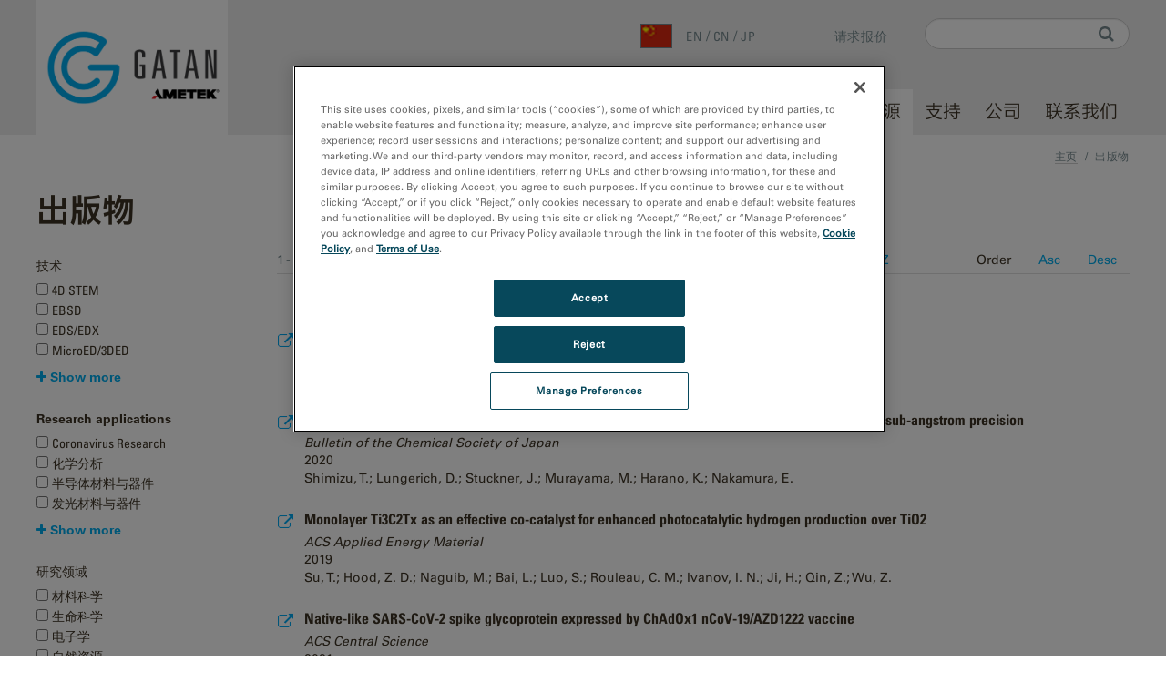

--- FILE ---
content_type: text/html; charset=utf-8
request_url: https://www.gatan.com/cn/resources/publications?sort_order=ASC&sort_by=field_published_in_value
body_size: 11101
content:
<!DOCTYPE html>
<html lang="zh-hans" dir="ltr"
  xmlns:content="http://purl.org/rss/1.0/modules/content/"
  xmlns:dc="http://purl.org/dc/terms/"
  xmlns:foaf="http://xmlns.com/foaf/0.1/"
  xmlns:og="http://ogp.me/ns#"
  xmlns:rdfs="http://www.w3.org/2000/01/rdf-schema#"
  xmlns:sioc="http://rdfs.org/sioc/ns#"
  xmlns:sioct="http://rdfs.org/sioc/types#"
  xmlns:skos="http://www.w3.org/2004/02/skos/core#"
  xmlns:xsd="http://www.w3.org/2001/XMLSchema#">
<head>
  <!-- Google Tag Manager -->
  <script>(function(w,d,s,l,i){w[l]=w[l]||[];w[l].push({'gtm.start':
        new Date().getTime(),event:'gtm.js'});var f=d.getElementsByTagName(s)[0],
      j=d.createElement(s),dl=l!='dataLayer'?'&l='+l:'';j.async=true;j.src=
      'https://www.googletagmanager.com/gtm.js?id='+i+dl;f.parentNode.insertBefore(j,f);
    })(window,document,'script','dataLayer','GTM-WM9FBNJ');</script>
  <!-- End Google Tag Manager -->
  <meta name="ahrefs-site-verification" content="efdd55172b8c0e6d3c3e8cc775cf33a422b8caf44974eac097984b367d41e499">
  <meta name="google-site-verification" content="TI3i0mqvlROtjyLp6-yTt7UUvhw3A7sIX1YY6i9Lzeo" />
  <title>出版物 | Gatan, Inc.</title>
  <meta http-equiv="Content-Type" content="text/html; charset=utf-8" />
<link rel="shortcut icon" href="https://www.gatan.com/sites/all/themes/custom/gatan2/favicon.ico" type="image/vnd.microsoft.icon" />
<meta name="viewport" content="width=device-width, initial-scale=1.0" />
<meta name="description" content="Access Gatan’s publications featuring research articles, technical papers, and case studies on electron microscopy and imaging technologies." />
<meta name="keywords" content="electron microscopy publications, Gatan research papers, technical articles, case studies, microscopy resources, imaging science, scientific papers" />
<meta name="generator" content="Drupal 7 (https://www.drupal.org)" />
<link rel="canonical" href="https://www.gatan.com/cn/resources/publications" />
<link rel="shortlink" href="https://www.gatan.com/cn/resources/publications" />
  <link type="text/css" rel="stylesheet" href="https://www.gatan.com/sites/default/files/css/css_kShW4RPmRstZ3SpIC-ZvVGNFVAi0WEMuCnI0ZkYIaFw.css" media="all" />
<link type="text/css" rel="stylesheet" href="https://www.gatan.com/sites/default/files/css/css_6-ijwCaLBrMbyyo7O0Rgadt456i9xlNRhy5-irv94-Y.css" media="all" />
<link type="text/css" rel="stylesheet" href="https://cdnjs.cloudflare.com/ajax/libs/fancybox/3.5.7/jquery.fancybox.min.css" media="all" />
<link type="text/css" rel="stylesheet" href="https://www.gatan.com/sites/default/files/css/css_EgSJyjrMl5VEUEz024gHGd-ir-Umomx4wRAmviOH2ao.css" media="all" />
<link type="text/css" rel="stylesheet" href="https://www.gatan.com/sites/default/files/css/css_dd5KdIylt1ldjBN3u0kTrzJXG0CFbfHNa8KG95cAd6g.css" media="all" />
  </head>
<body class="html not-front not-logged-in no-sidebars page-resources page-resources-publications i18n-zh-hans" >
  <!-- Google Tag Manager (noscript) -->
  <noscript><iframe src=https://www.googletagmanager.com/ns.html?id=GTM-WM9FBNJ
                  height="0" width="0" style="display:none;visibility:hidden"></iframe></noscript>
  <!-- End Google Tag Manager (noscript) -->
  <div id="skip-link">
    <a href="#main-content" class="element-invisible element-focusable">Skip to main content</a>
  </div>
    <header id="header" class="header" role="header">
  <div class="container">
    <nav class="navbar navbar-default" role="navigation">

      <div class="navbar-header">
        <a href="/cn" id="logo" class="navbar-brand">
                      <img alt="Welcome to Gatan" src="https://www.gatan.com/sites/all/themes/custom/gatan2/logo.png">                  </a>
      </div>

      <button type="button" class="navbar-toggle" data-toggle="collapse" data-target="#block-system-main-menu">
        <span class="sr-only">Toggle navigation</span>
        <span class="icon-bar"></span>
        <span class="icon-bar"></span>
        <span class="icon-bar"></span>
      </button>

      <div class="collapse navbar-collapse" id="navbar-collapse">
          <div class="region region-header">
    <div id="block-search-form" class="block block-search block--none">

      
  <div class="block__content">
    <form action="/cn/resources/publications?sort_order=ASC&amp;sort_by=field_published_in_value" method="post" id="search-block-form" accept-charset="UTF-8"><div><div class="container-inline form-inline">
      <h2 class="element-invisible">Search form</h2>
    <div class="form-item form-type-textfield form-item-search-block-form form-group">
  <label class="element-invisible" for="edit-search-block-form--2">Search </label>
 <input title="Enter the terms you wish to search for." class="form-control form-text" type="text" id="edit-search-block-form--2" name="search_block_form" value="" size="15" maxlength="128" />
</div>
<div class="form-actions form-wrapper" id="edit-actions"><input type="submit" id="edit-submit" name="op" value="Search" class="form-submit btn btn-default btn-primary" /></div><input type="hidden" name="form_build_id" value="form-ZXcKHB3V_lHlumyz3ZoGk4_Y94c-ZJOBHqnnD3UkXIA" />
<input type="hidden" name="form_id" value="search_block_form" />
</div>
</div></form>  </div>
</div>
<div id="block-locale-language" class="block block-locale block--none">

      
  <div class="block__content">
    <ul class="language-switcher-locale-url"><li class="en first"><a href="/resources/publications" class="language-link" xml:lang="en"><img class="language-icon" typeof="foaf:Image" src="https://www.gatan.com/sites/all/themes/custom/gatan2/assets/images/flags/en.png" width="16" height="12" alt="en" title="en" /> en</a></li>
<li class="zh-hans active"><a href="/cn/resources/publications" class="language-link active" xml:lang="zh-hans"><img class="language-icon" typeof="foaf:Image" src="https://www.gatan.com/sites/all/themes/custom/gatan2/assets/images/flags/zh-hans.png" width="16" height="12" alt="cn" title="cn" /> cn</a></li>
<li class="ja last"><a href="/jp/resources/publications" class="language-link" xml:lang="ja"><img class="language-icon" typeof="foaf:Image" src="https://www.gatan.com/sites/all/themes/custom/gatan2/assets/images/flags/ja.png" width="16" height="12" alt="jp" title="jp" /> jp</a></li>
</ul>  </div>
</div>
<div id="block-block-6" class="block block-block block--none">

      
  <div class="block__content">
    <p><a href="https://go.gatan.com/l/1080093/2024-10-25/j3rwtm" target="_blank">请求报价</a></p>
  </div>
</div>
<div id="block-system-main-menu" class="block block-system block-menu block--none">

      
  <div class="block__content">
    <ul class="menu nav"><li class="first leaf menu-link-home"><a href="/cn" title="">首页</a></li>
<li class="expanded menu-link-research-areas"><a href="/cn/research-areas" title="" data-target="#">研究领域</a><a href="#" class="submenu-toggle"><i class="fa fa-plus"></i><i class="fa fa-minus"></i></a><ul class ="submenu depth-1"><li class="first expanded menu-link-electronics"><a href="/cn/research-areas/%E7%94%B5%E5%AD%90%E5%AD%A6" title="Electronics" data-target="#">电子学</a><a href="#" class="submenu-toggle"><i class="fa fa-plus"></i><i class="fa fa-minus"></i></a><ul class ="submenu depth-2"><li class="first leaf menu-link-batteries--energy-storage"><a href="/cn/resources/research-applications/%E7%94%B5%E6%B1%A0%E5%92%8C%E5%82%A8%E8%83%BD" title="Batteries &amp; Energy Storage">电池和储能</a></li>
<li class="leaf menu-link-light-emitting-materials--devices"><a href="/cn/resources/research-applications/%E5%8F%91%E5%85%89%E6%9D%90%E6%96%99%E4%B8%8E%E5%99%A8%E4%BB%B6" title="Light Emitting Materials &amp; Devices">发光材料与器件</a></li>
<li class="leaf menu-link-semiconductor-materials--devices"><a href="/cn/resources/research-applications/%E5%8D%8A%E5%AF%BC%E4%BD%93%E6%9D%90%E6%96%99%E4%B8%8E%E5%99%A8%E4%BB%B6" title="Semiconductor Materials &amp; Devices">半导体材料与器件</a></li>
<li class="last leaf menu-link-additive-manufacturing"><a href="/cn/resources/research-applications/%E5%A2%9E%E6%9D%90%E5%88%B6%E9%80%A0">Additive Manufacturing</a></li>
</ul></li>
<li class="expanded menu-link-life-science"><a href="/cn/research-areas/%E7%94%9F%E5%91%BD%E7%A7%91%E5%AD%A6" title="Life Science" data-target="#">生命科学</a><a href="#" class="submenu-toggle"><i class="fa fa-plus"></i><i class="fa fa-minus"></i></a><ul class ="submenu depth-2"><li class="first leaf menu-link-structural-biology"><a href="/cn/resources/research-applications/%E7%BB%93%E6%9E%84%E7%94%9F%E7%89%A9%E5%AD%A6" title="结构生物学">结构生物学</a></li>
<li class="last leaf menu-link-coronavirus-research"><a href="/cn/resources/research-applications/coronavirus-research">Coronavirus Research</a></li>
</ul></li>
<li class="expanded menu-link-material-science"><a href="/cn/research-areas/%E6%9D%90%E6%96%99%E7%A7%91%E5%AD%A6" title="Material Science" data-target="#">材料科学</a><a href="#" class="submenu-toggle"><i class="fa fa-plus"></i><i class="fa fa-minus"></i></a><ul class ="submenu depth-2"><li class="first leaf menu-link-chemical-analysis"><a href="/cn/resources/research-applications/%E5%8C%96%E5%AD%A6%E5%88%86%E6%9E%90" title="化学分析">化学分析</a></li>
<li class="leaf menu-link-compositional-analysis"><a href="/cn/resources/research-applications/%E6%88%90%E5%88%86%E5%88%86%E6%9E%90" title="成分分析">成分分析</a></li>
<li class="last leaf menu-link-metals--alloys"><a href="/cn/resources/research-applications/%E9%87%91%E5%B1%9E%E5%92%8C%E5%90%88%E9%87%91" title="金属和合金">金属和合金</a></li>
</ul></li>
<li class="last expanded menu-link-natural-resources"><a href="/cn/research-areas/%E8%87%AA%E7%84%B6%E8%B5%84%E6%BA%90" title="Natural Resources" data-target="#">自然资源</a><a href="#" class="submenu-toggle"><i class="fa fa-plus"></i><i class="fa fa-minus"></i></a><ul class ="submenu depth-2"><li class="first leaf menu-link-geosciences"><a href="/cn/resources/research-applications/%E5%9C%B0%E7%90%83%E7%A7%91%E5%AD%A6" title="地球科学">地球科学</a></li>
<li class="last leaf menu-link-solar-utilities--environment"><a href="/cn/resources/research-applications/%E7%94%B5%E6%B1%A0%E4%B8%8E%E8%83%BD%E6%BA%90%E5%AD%98%E5%82%A8" title="电池与能源存储">电池与能源存储</a></li>
</ul></li>
</ul></li>
<li class="expanded menu-link-techniques"><a href="/cn/techniques" title="" data-target="#">技术</a><a href="#" class="submenu-toggle"><i class="fa fa-plus"></i><i class="fa fa-minus"></i></a><ul class ="submenu depth-1"><li class="first leaf menu-link-imaging"><a href="/cn/techniques/%E6%95%B0%E5%AD%97%E6%88%90%E5%83%8F" title="">数字成像</a></li>
<li class="leaf menu-link-in-situ"><a href="/cn/techniques/%E5%8E%9F%E4%BD%8D" title="">原位</a></li>
<li class="leaf menu-link-eels"><a href="/cn/techniques/%E7%94%B5%E5%AD%90%E8%83%BD%E9%87%8F%E6%8D%9F%E5%A4%B1%E8%B0%B1eels" title="EELS">EELS</a></li>
<li class="leaf menu-link-cryo-em"><a href="/cn/techniques/%E5%86%B7%E5%86%BB%E7%94%B5%E5%AD%90%E6%98%BE%E5%BE%AE%E6%9C%AF" title="Cryo-EM">低温电子显微术</a></li>
<li class="leaf menu-link-cathodoluminescence"><a href="/cn/techniques/%E9%98%B4%E6%9E%81%E5%8F%91%E5%85%89-cl" title="Cathodoluminescence">阴极发光</a></li>
<li class="leaf menu-link-easi-spectrum-imaging"><a href="/cn/techniques/easi-%E8%B0%B1%E6%88%90%E5%83%8F" title="Spectrum Imaging">光谱成像</a></li>
<li class="leaf menu-link-4d-stem"><a href="/cn/techniques/4d-stem">4D STEM</a></li>
<li class="leaf menu-link-microed-3ded"><a href="/cn/techniques/microed3ded">MicroED/3DED</a></li>
<li class="leaf menu-link-ebsd"><a href="/cn/techniques/ebsd" title="EBSD">EBSD</a></li>
<li class="leaf menu-link-eds-edx"><a href="/cn/techniques/edsedx" title="EDS/EDX">EDS/EDX</a></li>
<li class="leaf menu-link-wds"><a href="/cn/techniques/wds">WDS</a></li>
<li class="last leaf menu-link-micro-xrf"><a href="/cn/techniques/%E5%BE%AE%E6%9D%9F-xrf">Micro-XRF</a></li>
</ul></li>
<li class="expanded menu-link-products"><a href="/cn/products" title="" data-target="#">产品</a><a href="#" class="submenu-toggle"><i class="fa fa-plus"></i><i class="fa fa-minus"></i></a><ul class ="submenu depth-1"><li class="first expanded menu-link-tem--stem-products"><a href="/cn/products/tem-stem-products" title="" data-target="#">TEM 和 STEM 产品</a><a href="#" class="submenu-toggle"><i class="fa fa-plus"></i><i class="fa fa-minus"></i></a><ul class ="submenu depth-2"><li class="first leaf menu-link-tem-specimen-preparation"><a href="/cn/products/tem-specimen-preparation" title="">TEM 样品制备</a></li>
<li class="leaf menu-link-tem-specimen-holders"><a href="/cn/products/tem-specimen-holders" title="">TEM 样品杆</a></li>
<li class="leaf menu-link-tem-imaging--spectroscopy"><a href="/cn/products/tem-imaging-spectroscopy" title="">TEM成像和分析</a></li>
<li class="last leaf menu-link-tem-analysis-software"><a href="/cn/products/tem-analysis" title="">TEM 分析软件</a></li>
</ul></li>
<li class="last expanded menu-link-sem-products"><a href="/cn/products/sem-products" title="" data-target="#">SEM 产品</a><a href="#" class="submenu-toggle"><i class="fa fa-plus"></i><i class="fa fa-minus"></i></a><ul class ="submenu depth-2"><li class="first leaf menu-link-sem-specimen-preparation"><a href="/cn/products/sem-specimen-preparation" title="">SEM 样品制备</a></li>
<li class="leaf menu-link-sem-specimen-stages"><a href="/cn/products/sem-specimen-stages" title="">SEM 样品台</a></li>
<li class="leaf menu-link-sem-imaging--spectroscopy"><a href="/cn/products/sem-imaging-spectroscopy" title="">SEM 成像和光谱</a></li>
<li class="last collapsed menu-link-sem-analysis-software"><a href="/cn/products/sem-analysis" title="">SEM 分析软件</a></li>
</ul></li>
</ul></li>
<li class="expanded active-trail active menu-link-resources"><a href="/cn/%E8%B5%84%E6%BA%90" title="" class="active-trail" data-target="#">资源</a><a href="#" class="submenu-toggle"><i class="fa fa-plus"></i><i class="fa fa-minus"></i></a><ul class ="submenu depth-1"><li class="first leaf menu-link-media-library"><a href="/cn/resources/media-library">媒体库</a></li>
<li class="leaf active-trail active active menu-link-publications"><a href="/cn/resources/publications" class="active-trail active">出版物</a></li>
<li class="leaf menu-link-software-tools"><a href="/cn/node/5281/software" title="Software tools">软件工具</a></li>
<li class="leaf menu-link-dm-scripts"><a href="/cn/node/5281/digitalmicrograph-scripts">脚本</a></li>
<li class="leaf menu-link-python-scripts"><a href="/cn/node/5281/python-scripts">Python Scripts</a></li>
<li class="last leaf menu-link-product-lifecycle"><a href="https://www.gatan.com/product-lifecycle-information" title="">Product Lifecycle</a></li>
</ul></li>
<li class="expanded menu-link-support"><a href="/cn/support" title="" data-target="#">支持</a><a href="#" class="submenu-toggle"><i class="fa fa-plus"></i><i class="fa fa-minus"></i></a><ul class ="submenu depth-1"><li class="first leaf menu-link-support-request"><a href="https://go.gatan.com/l/1080093/2024-10-24/j3rqgm?modal=0" title="Support Request">售后服务</a></li>
<li class="leaf menu-link-退货授权书-rma"><a href="https://go.gatan.com/l/1080093/2024-10-29/j3shbx?modal=0" title="">退货授权书 (RMA)</a></li>
<li class="leaf menu-link-software"><a href="/cn/node/5281/software" title="Software">软件</a></li>
<li class="leaf menu-link-备件和消耗品"><a href="https://store.ametek.cn/Gatan" title="">备件和消耗品</a></li>
<li class="last leaf menu-link-em-academy"><a href="https://study.em-academy.info/" title="">EM Academy</a></li>
</ul></li>
<li class="expanded menu-link-company"><a href="/cn/company" title="" data-target="#">公司</a><a href="#" class="submenu-toggle"><i class="fa fa-plus"></i><i class="fa fa-minus"></i></a><ul class ="submenu depth-1"><li class="first leaf menu-link-about-gatan"><a href="/cn/node/160" title="About Gatan">关于 Gatan</a></li>
<li class="leaf menu-link-news"><a href="/cn/company/news" title="">新闻</a></li>
<li class="leaf menu-link-events"><a href="/cn/company/events" title="">活动</a></li>
<li class="leaf menu-link-careers"><a href="https://jobs.ametek.com/go/Gatan/8889800/?modal=0" title="Careers">职业生涯</a></li>
<li class="leaf menu-link-governance"><a href="/cn/company/governance" title="合规">合规</a></li>
<li class="last leaf menu-link-subscribe"><a href="https://go.gatan.com/l/1080093/2024-10-24/j3rqmx?modal=0" title="Subscribe">订阅</a></li>
</ul></li>
<li class="last leaf menu-link-contact"><a href="/cn/contact" title="">联系我们</a></li>
</ul>  </div>
</div>
  </div>
      </div>
    </nav>
  </div>
</header>
<div id="main-wrapper">
  <div id="main" class="main">
    <div class="container">
              <div id="breadcrumb" class="visible-desktop">
          <div class="breadcrumb"><a href="/cn/home-panel">主页</a>&nbsp;&nbsp;/&nbsp;&nbsp;<span class="crumbs-current-page">出版物</span></div>        </div>
                  <div id="page-header">
                  <div class="page-header">
            <h1 class="title">出版物</h1>
          </div>
                              </div>
    </div>
    <div id="content" class="container">
              <div id="page_content_top">
                  </div>
                    <div id="sidebar_first">
                  </div>
            <div id="page_content">
          <div class="region region-content">
    <div id="block-system-main" class="block block-system block--">

      
  <div class="block__content">
    <div class="view view-publications view-id-publications view-display-id-page view-dom-id-156bc24ad46175356a03feb33ef87e79">
  <div class="view-header">
    1 - 10 of 259 publications  </div>

  <div class="view-filters">
    <form class="ctools-auto-submit-full-form" action="/cn/resources/publications" method="get" id="views-exposed-form-publications-page" accept-charset="UTF-8"><div><div class="views-exposed-form">
  <div class="views-exposed-widgets clearfix">
          <div id="edit-field-related-techniques-target-id-wrapper" class="views-exposed-widget views-widget-filter-field_related_techniques_target_id">
                  <label for="edit-field-related-techniques-target-id">
            技术          </label>
                        <div class="views-widget">
          <div class="form-item form-type-select form-item-field-related-techniques-target-id form-group">
 <div class="form-checkboxes bef-select-as-checkboxes"><div class="bef-checkboxes"><div class="form-item form-type-bef-checkbox form-item-edit-field-related-techniques-target-id-3903 form-group">
 <input type="checkbox" name="field_related_techniques_target_id[]" id="edit-field-related-techniques-target-id-3903" value="3903"  /> <label class='option' for='edit-field-related-techniques-target-id-3903'>4D STEM</label>
</div>
<div class="form-item form-type-bef-checkbox form-item-edit-field-related-techniques-target-id-2437 form-group">
 <input type="checkbox" name="field_related_techniques_target_id[]" id="edit-field-related-techniques-target-id-2437" value="2437"  /> <label class='option' for='edit-field-related-techniques-target-id-2437'>EBSD</label>
</div>
<div class="form-item form-type-bef-checkbox form-item-edit-field-related-techniques-target-id-2438 form-group">
 <input type="checkbox" name="field_related_techniques_target_id[]" id="edit-field-related-techniques-target-id-2438" value="2438"  /> <label class='option' for='edit-field-related-techniques-target-id-2438'>EDS/EDX</label>
</div>
<div class="form-item form-type-bef-checkbox form-item-edit-field-related-techniques-target-id-5137 form-group">
 <input type="checkbox" name="field_related_techniques_target_id[]" id="edit-field-related-techniques-target-id-5137" value="5137"  /> <label class='option' for='edit-field-related-techniques-target-id-5137'>MicroED/3DED</label>
</div>
<div class="form-item form-type-bef-checkbox form-item-edit-field-related-techniques-target-id-5353 form-group">
 <input type="checkbox" name="field_related_techniques_target_id[]" id="edit-field-related-techniques-target-id-5353" value="5353"  /> <label class='option' for='edit-field-related-techniques-target-id-5353'>WDS</label>
</div>
<div class="form-item form-type-bef-checkbox form-item-edit-field-related-techniques-target-id-2440 form-group">
 <input type="checkbox" name="field_related_techniques_target_id[]" id="edit-field-related-techniques-target-id-2440" value="2440"  /> <label class='option' for='edit-field-related-techniques-target-id-2440'>eaSI 谱成像</label>
</div>
<div class="form-item form-type-bef-checkbox form-item-edit-field-related-techniques-target-id-1914 form-group">
 <input type="checkbox" name="field_related_techniques_target_id[]" id="edit-field-related-techniques-target-id-1914" value="1914"  /> <label class='option' for='edit-field-related-techniques-target-id-1914'>冷冻电子显微术</label>
</div>
<div class="form-item form-type-bef-checkbox form-item-edit-field-related-techniques-target-id-2434 form-group">
 <input type="checkbox" name="field_related_techniques_target_id[]" id="edit-field-related-techniques-target-id-2434" value="2434"  /> <label class='option' for='edit-field-related-techniques-target-id-2434'>原位</label>
</div>
<div class="form-item form-type-bef-checkbox form-item-edit-field-related-techniques-target-id-5381 form-group">
 <input type="checkbox" name="field_related_techniques_target_id[]" id="edit-field-related-techniques-target-id-5381" value="5381"  /> <label class='option' for='edit-field-related-techniques-target-id-5381'>微束-XRF</label>
</div>
<div class="form-item form-type-bef-checkbox form-item-edit-field-related-techniques-target-id-2432 form-group">
 <input type="checkbox" name="field_related_techniques_target_id[]" id="edit-field-related-techniques-target-id-2432" value="2432"  /> <label class='option' for='edit-field-related-techniques-target-id-2432'>数字成像</label>
</div>
<div class="form-item form-type-bef-checkbox form-item-edit-field-related-techniques-target-id-2433 form-group">
 <input type="checkbox" name="field_related_techniques_target_id[]" id="edit-field-related-techniques-target-id-2433" value="2433"  /> <label class='option' for='edit-field-related-techniques-target-id-2433'>电子能量损失谱(EELS)</label>
</div>
<div class="form-item form-type-bef-checkbox form-item-edit-field-related-techniques-target-id-2435 form-group">
 <input type="checkbox" name="field_related_techniques_target_id[]" id="edit-field-related-techniques-target-id-2435" value="2435"  /> <label class='option' for='edit-field-related-techniques-target-id-2435'>阴极发光 (CL)</label>
</div>
</div></div>
</div>
        </div>
              </div>
          <div id="edit-field-related-application-target-id-wrapper" class="views-exposed-widget views-widget-filter-field_related_application_target_id">
                  <label for="edit-field-related-application-target-id">
            Research applications          </label>
                        <div class="views-widget">
          <div class="form-item form-type-select form-item-field-related-application-target-id form-group">
 <div class="form-checkboxes bef-select-as-checkboxes"><div class="bef-checkboxes"><div class="form-item form-type-bef-checkbox form-item-edit-field-related-application-target-id-4483 form-group">
 <input type="checkbox" name="field_related_application_target_id[]" id="edit-field-related-application-target-id-4483" value="4483"  /> <label class='option' for='edit-field-related-application-target-id-4483'>Coronavirus Research</label>
</div>
<div class="form-item form-type-bef-checkbox form-item-edit-field-related-application-target-id-2581 form-group">
 <input type="checkbox" name="field_related_application_target_id[]" id="edit-field-related-application-target-id-2581" value="2581"  /> <label class='option' for='edit-field-related-application-target-id-2581'>化学分析</label>
</div>
<div class="form-item form-type-bef-checkbox form-item-edit-field-related-application-target-id-2577 form-group">
 <input type="checkbox" name="field_related_application_target_id[]" id="edit-field-related-application-target-id-2577" value="2577"  /> <label class='option' for='edit-field-related-application-target-id-2577'>半导体材料与器件</label>
</div>
<div class="form-item form-type-bef-checkbox form-item-edit-field-related-application-target-id-2578 form-group">
 <input type="checkbox" name="field_related_application_target_id[]" id="edit-field-related-application-target-id-2578" value="2578"  /> <label class='option' for='edit-field-related-application-target-id-2578'>发光材料与器件</label>
</div>
<div class="form-item form-type-bef-checkbox form-item-edit-field-related-application-target-id-2580 form-group">
 <input type="checkbox" name="field_related_application_target_id[]" id="edit-field-related-application-target-id-2580" value="2580"  /> <label class='option' for='edit-field-related-application-target-id-2580'>地球科学</label>
</div>
<div class="form-item form-type-bef-checkbox form-item-edit-field-related-application-target-id-5376 form-group">
 <input type="checkbox" name="field_related_application_target_id[]" id="edit-field-related-application-target-id-5376" value="5376"  /> <label class='option' for='edit-field-related-application-target-id-5376'>增材制造</label>
</div>
<div class="form-item form-type-bef-checkbox form-item-edit-field-related-application-target-id-2582 form-group">
 <input type="checkbox" name="field_related_application_target_id[]" id="edit-field-related-application-target-id-2582" value="2582"  /> <label class='option' for='edit-field-related-application-target-id-2582'>成分分析</label>
</div>
<div class="form-item form-type-bef-checkbox form-item-edit-field-related-application-target-id-2576 form-group">
 <input type="checkbox" name="field_related_application_target_id[]" id="edit-field-related-application-target-id-2576" value="2576"  /> <label class='option' for='edit-field-related-application-target-id-2576'>电池与能源存储</label>
</div>
<div class="form-item form-type-bef-checkbox form-item-edit-field-related-application-target-id-2579 form-group">
 <input type="checkbox" name="field_related_application_target_id[]" id="edit-field-related-application-target-id-2579" value="2579"  /> <label class='option' for='edit-field-related-application-target-id-2579'>电池和储能</label>
</div>
<div class="form-item form-type-bef-checkbox form-item-edit-field-related-application-target-id-2587 form-group">
 <input type="checkbox" name="field_related_application_target_id[]" id="edit-field-related-application-target-id-2587" value="2587"  /> <label class='option' for='edit-field-related-application-target-id-2587'>结构生物学</label>
</div>
<div class="form-item form-type-bef-checkbox form-item-edit-field-related-application-target-id-2588 form-group">
 <input type="checkbox" name="field_related_application_target_id[]" id="edit-field-related-application-target-id-2588" value="2588"  /> <label class='option' for='edit-field-related-application-target-id-2588'>金属和合金</label>
</div>
</div></div>
</div>
        </div>
              </div>
          <div id="edit-field-related-research-areas-target-id-wrapper" class="views-exposed-widget views-widget-filter-field_related_research_areas_target_id">
                  <label for="edit-field-related-research-areas-target-id">
            研究领域          </label>
                        <div class="views-widget">
          <div class="form-item form-type-select form-item-field-related-research-areas-target-id form-group">
 <div class="form-checkboxes bef-select-as-checkboxes"><div class="bef-checkboxes"><div class="form-item form-type-bef-checkbox form-item-edit-field-related-research-areas-target-id-2003 form-group">
 <input type="checkbox" name="field_related_research_areas_target_id[]" id="edit-field-related-research-areas-target-id-2003" value="2003"  /> <label class='option' for='edit-field-related-research-areas-target-id-2003'>材料科学</label>
</div>
<div class="form-item form-type-bef-checkbox form-item-edit-field-related-research-areas-target-id-2002 form-group">
 <input type="checkbox" name="field_related_research_areas_target_id[]" id="edit-field-related-research-areas-target-id-2002" value="2002"  /> <label class='option' for='edit-field-related-research-areas-target-id-2002'>生命科学</label>
</div>
<div class="form-item form-type-bef-checkbox form-item-edit-field-related-research-areas-target-id-2001 form-group">
 <input type="checkbox" name="field_related_research_areas_target_id[]" id="edit-field-related-research-areas-target-id-2001" value="2001"  /> <label class='option' for='edit-field-related-research-areas-target-id-2001'>电子学</label>
</div>
<div class="form-item form-type-bef-checkbox form-item-edit-field-related-research-areas-target-id-2004 form-group">
 <input type="checkbox" name="field_related_research_areas_target_id[]" id="edit-field-related-research-areas-target-id-2004" value="2004"  /> <label class='option' for='edit-field-related-research-areas-target-id-2004'>自然资源</label>
</div>
</div></div>
</div>
        </div>
              </div>
              <div class="views-exposed-widget views-widget-sort-by">
        <div class="form-item form-type-select form-item-sort-by form-group">
  <label for="edit-sort-by">Sort by: </label>
 <div class="bef-select-as-links"><div class="form-item">
 <div class="form-item form-type-bef-link form-item-edit-sort-by-field-date-value form-group" id="edit-sort-by-field-date-value">
 <a href="https://www.gatan.com/cn/resources/publications?sort_order=ASC&amp;sort_by=field_date_value">Date</a>
</div>
<div class="form-item form-type-bef-link form-item-edit-sort-by-field-published-in-value form-group" id="edit-sort-by-field-published-in-value">
 <a href="https://www.gatan.com/cn/resources/publications?sort_order=ASC&amp;sort_by=field_published_in_value" class="active">Journal A-Z</a>
</div>

</div>
<select class="form-control form-select" style="display: none;" id="edit-sort-by" name="sort_by"><option value="field_date_value">Date</option><option value="field_published_in_value" selected="selected">Journal A-Z</option></select><input type="hidden" class="bef-new-value" name="sort_by" value="field_published_in_value" /></div>
</div>
      </div>
      <div class="views-exposed-widget views-widget-sort-order">
        <div class="form-item form-type-select form-item-sort-order form-group">
  <label for="edit-sort-order">Order </label>
 <div class="bef-select-as-links"><div class="form-item">
 <div class="form-item form-type-bef-link form-item-edit-sort-order-asc form-group" id="edit-sort-order-asc">
 <a href="https://www.gatan.com/cn/resources/publications?sort_order=ASC&amp;sort_by=field_published_in_value" class="active">Asc</a>
</div>
<div class="form-item form-type-bef-link form-item-edit-sort-order-desc form-group" id="edit-sort-order-desc">
 <a href="https://www.gatan.com/cn/resources/publications?sort_order=DESC&amp;sort_by=field_published_in_value">Desc</a>
</div>

</div>
<select class="form-control form-select" style="display: none;" id="edit-sort-order" name="sort_order"><option value="ASC" selected="selected">Asc</option><option value="DESC">Desc</option></select><input type="hidden" class="bef-new-value" name="sort_order" value="ASC" /></div>
</div>
      </div>
                <div class="views-exposed-widget views-submit-button">
      <input class="ctools-use-ajax ctools-auto-submit-click js-hide form-submit btn btn-default btn-primary" type="submit" id="edit-submit-publications" name="" value="Apply" />    </div>
      </div>
</div>
</div></form>
          <div class="feed-icon">
        <label>Download Results</label>
        <a href="/cn/resources/publications-download?sort_order=ASC&amp;sort_by=field_published_in_value"><img typeof="foaf:Image" src="https://www.gatan.com/sites/all/modules/contrib/views_data_export/images/csv.png" alt="CSV" title="CSV" /></a>      </div>
      </div>


  <div class="view-content">
    <a name="publications"></a>
      <div class="views-row views-row-1 views-row-odd views-row-first">
      
          <h2 class="publication-link">
  <a href="https://www.sciencedirect.com/science/article/abs/pii/S0257897221001468" class="offsite" target="_blank">The microstructural and stress evolution in sputter deposited Ni thin films</a>
</h2>    
          <div class="field-content small-oblique"></div>    
          <div class="field-content views-field-field-date"><span  property="dc:date" datatype="xsd:dateTime" content="2021-04-05T00:00:00-07:00" class="date-display-single">2021</span></div>    
          <p class="field-content field-authors">Koenig, T. R.; Rao, Z.; Chason, E.; Tucker, G. J.; Thompson, G. B.</p>    </div>
  <div class="views-row views-row-2 views-row-even">
      
          <h2 class="publication-link">
  <a href="https://www.journal.csj.jp/doi/abs/10.1246/bcsj.20200134" class="offsite" target="_blank">Real-time video imaging of mechanical motions of a single molecular shuttle with sub-millisecond sub-angstrom precision</a>
</h2>    
          <div class="field-content small-oblique"> Bulletin of the Chemical Society of Japan</div>    
          <div class="field-content views-field-field-date"><span  property="dc:date" datatype="xsd:dateTime" content="2020-06-04T00:00:00-07:00" class="date-display-single">2020</span></div>    
          <p class="field-content field-authors">Shimizu, T.; Lungerich, D.; Stuckner, J.; Murayama, M.; Harano, K.; Nakamura, E.</p>    </div>
  <div class="views-row views-row-3 views-row-odd">
      
          <h2 class="publication-link">
  <a href="https://pubs.acs.org/doi/10.1021/acsaem.8b02268" class="offsite" target="_blank">Monolayer Ti3C2Tx as an effective co-catalyst for enhanced photocatalytic hydrogen production over TiO2</a>
</h2>    
          <div class="field-content small-oblique">ACS Applied Energy Material</div>    
          <div class="field-content views-field-field-date"><span  property="dc:date" datatype="xsd:dateTime" content="2019-05-10T00:00:00-07:00" class="date-display-single">2019</span></div>    
          <p class="field-content field-authors">Su, T.; Hood, Z. D.; Naguib, M.; Bai, L.; Luo, S.; Rouleau, C. M.; Ivanov, I. N.; Ji, H.; Qin, Z.; Wu, Z.</p>    </div>
  <div class="views-row views-row-4 views-row-even">
      
          <h2 class="publication-link">
  <a href="https://pubs.acs.org/doi/10.1021/acscentsci.1c00080" class="offsite" target="_blank">Native-like SARS-CoV-2 spike glycoprotein expressed by ChAdOx1 nCoV-19/AZD1222 vaccine</a>
</h2>    
          <div class="field-content small-oblique">ACS Central Science</div>    
          <div class="field-content views-field-field-date"><span  property="dc:date" datatype="xsd:dateTime" content="2021-04-02T00:00:00-07:00" class="date-display-single">2021</span></div>    
          <p class="field-content field-authors">Watanabe, Y.; Mendonça, L.; Allen, E. R.; Howe, A.; Lee, M.; Allen, J.  D.; Chawla, H.; Pulido, D.; Donnellan, F.; Davies, H.; Ulaszewska, M.; Belij-Rammerstorfer, S.; Morris, S.; Krebs, A. -S.; Dejnirattisai, W.; Mongkolsapaya, J.; Supasa, P.; Screaton, G. R.; Green, C. M.; Lambe, T.; Zhang, P.; Gilbert, S. C.; Crispin, M.</p>    </div>
  <div class="views-row views-row-5 views-row-odd">
      
          <h2 class="publication-link">
  <a href="https://pubs.acs.org/doi/10.1021/acsmaterialslett.0c00393" class="offsite" target="_blank">Colloidal Synthesis and Optical Properties of Perovskite-Inspired Cesium Zirconium Halide Nanocrystals</a>
</h2>    
          <div class="field-content small-oblique">ACS Materials Lett.</div>    
          <div class="field-content views-field-field-date"><span  property="dc:date" datatype="xsd:dateTime" content="2020-11-11T00:00:00-08:00" class="date-display-single">2020</span></div>    
          <p class="field-content field-authors">Abfaltere, A.; Shamsi, J.; Kubicki, D. J.; Savory, C. N.; Xiao, J.; Divitini, G.; Li, W.; Macpherson, S.; Gałkowski, K.; MacManus-Driscoll, J. L.; Scanlon, D. O.; Stranks, S. D.
</p>    </div>
  <div class="views-row views-row-6 views-row-even">
      
          <h2 class="publication-link">
  <a href="https://pubs.acs.org/doi/10.1021/acsnano.8b08065" class="offsite" target="_blank">Layered-structure SbPO4/reduced graphene oxide: An advanced anode material for sodium ion batteries</a>
</h2>    
          <div class="field-content small-oblique">ACS Nano</div>    
          <div class="field-content views-field-field-date"><span  property="dc:date" datatype="xsd:dateTime" content="2018-11-19T00:00:00-08:00" class="date-display-single">2018</span></div>    
          <p class="field-content field-authors">Pan, J.; Chen, S.; Fu, Q.; Sun, Y.; Zhang, Y.; Lin, N.; Gao, P.; Yang, J.; Qian, Y.</p>    </div>
  <div class="views-row views-row-7 views-row-odd">
      
          <h2 class="publication-link">
  <a href="https://pubs.acs.org/doi/10.1021/acsnano.9b06581" class="offsite" target="_blank">Direct visualization of electric-field-induced structural dynamics in monolayer transition metal dichalcogenides</a>
</h2>    
          <div class="field-content small-oblique">ACS Nano</div>    
          <div class="field-content views-field-field-date"><span  property="dc:date" datatype="xsd:dateTime" content="2020-01-31T00:00:00-08:00" class="date-display-single">2020</span></div>    
          <p class="field-content field-authors">Murthy, A. A.; Stanev, T. K.; dos Reis, R.; Hao, S.; Wolverton, C.; Stern, N. P.; Dravid, V. P.</p>    </div>
  <div class="views-row views-row-8 views-row-even">
      
          <h2 class="publication-link">
  <a href="https://pubs.acs.org/doi/10.1021/acsnano.0c03644" class="offsite" target="_blank">Light-induced anisotropic morphological dynamics of black phosphorus membranes visualized by dark-field ultrafast electron microscopy</a>
</h2>    
          <div class="field-content small-oblique">ACS Nano</div>    
          <div class="field-content views-field-field-date"><span  property="dc:date" datatype="xsd:dateTime" content="2020-08-11T00:00:00-07:00" class="date-display-single">2020</span></div>    
          <p class="field-content field-authors">Kim, Y. -J.; Lee, Y.; Kim, K.; Kwon, O. -H.</p>    </div>
  <div class="views-row views-row-9 views-row-odd">
      
          <h2 class="publication-link">
  <a href="https://pubs.acs.org/doi/10.1021/acsnano.1c04602" class="offsite" target="_blank">Lattice-resolution, dynamic imaging of hydrogen absorption into bimetallic AgPd nanoparticles</a>
</h2>    
          <div class="field-content small-oblique">ACS Nano</div>    
          <div class="field-content views-field-field-date"><span  property="dc:date" datatype="xsd:dateTime" content="2022-01-19T00:00:00-08:00" class="date-display-single">2022</span></div>    
          <p class="field-content field-authors">Angell, D. K.; Bourgeois, B.; Vadai, M.; Dionne, J. A.</p>    </div>
  <div class="views-row views-row-10 views-row-even views-row-last">
      
          <h2 class="publication-link">
  <a href="https://pubs.acs.org/doi/10.1021/acsnano.3c10740" class="offsite" target="_blank">Probing oxidation-driven amorphized surfaces in a Ta(110) film for superconducting qubit</a>
</h2>    
          <div class="field-content small-oblique">ACS Nano</div>    
          <div class="field-content views-field-field-date"><span  property="dc:date" datatype="xsd:dateTime" content="2023-12-26T00:00:00-08:00" class="date-display-single">2023</span></div>    
          <p class="field-content field-authors">Mun, J.; Sushko, P. V.; Brass, E.; Zhou, C.; Kisslinger, K.; Qu, X.; Liu, M.; Zhu, Y.</p>    </div>
  </div>

  <h2 class="element-invisible">Pages</h2><div class="item-list"><ul class="pager"><li class="pager-current item-first first"><span>1</span></li>
<li class="pager-item"><span><a title="Go to page 2" href="/cn/resources/publications?sort_order=ASC&amp;sort_by=field_published_in_value&amp;page=1#publications">2</a></span></li>
<li class="pager-item"><span><a title="Go to page 3" href="/cn/resources/publications?sort_order=ASC&amp;sort_by=field_published_in_value&amp;page=2#publications">3</a></span></li>
<li class="pager-item"><span><a title="Go to page 4" href="/cn/resources/publications?sort_order=ASC&amp;sort_by=field_published_in_value&amp;page=3#publications">4</a></span></li>
<li class="pager-item"><span><a title="Go to page 5" href="/cn/resources/publications?sort_order=ASC&amp;sort_by=field_published_in_value&amp;page=4#publications">5</a></span></li>
<li class="pager-item"><span><a title="Go to page 6" href="/cn/resources/publications?sort_order=ASC&amp;sort_by=field_published_in_value&amp;page=5#publications">6</a></span></li>
<li class="pager-item"><span><a title="Go to page 7" href="/cn/resources/publications?sort_order=ASC&amp;sort_by=field_published_in_value&amp;page=6#publications">7</a></span></li>
<li class="pager-ellipsis">…</li>
<li class="pager-next"><a href="/cn/resources/publications?sort_order=ASC&amp;sort_by=field_published_in_value&amp;page=1#publications">下一页</a></li>
<li class="pager-last last"><a href="/cn/resources/publications?sort_order=ASC&amp;sort_by=field_published_in_value&amp;page=25#publications">尾页</a></li>
</ul></div>



  </div>  </div>
</div>
  </div>
      </div>
              <div id="sidebar_second">
                  </div>
          </div>
  </div>
</div>

<footer id="footer" class="footer" role="footer">
  <div class="container">
    <div id="footer-logo"><img alt="Gatan" src="/sites/all/themes/custom/gatan2/footer-logo.png"></div>
      <div class="region region-footer">
    <div id="block-menu-menu-footer" class="block block-menu block--none">

      
  <div class="block__content">
    <ul class="menu nav"><li class="first leaf menu-link-request-quote"><a href="https://go.gatan.com/l/1080093/2024-10-25/j3rwtf?modal=0" title="Request a quote">请求报价</a></li>
<li class="leaf menu-link-support-request"><a href="https://go.gatan.com/l/1080093/2024-10-24/j3rqgm?modal=0" title="Support Request">售后服务</a></li>
<li class="leaf menu-link-subscribe"><a href="https://go.gatan.com/l/1080093/2024-10-24/j3rqmx?modal=0" title="Subscribe to email newsletter">订阅电子报</a></li>
<li class="leaf menu-link-privacy-policy"><a href="/cn/%E9%9A%90%E7%A7%81%E6%94%BF%E7%AD%96" title="Privacy Policy">隐私政策</a></li>
<li class="last leaf menu-link-cookie政策"><a href="https://www.ametek.com/zh-cn/cookies" title="">Cookie政策</a></li>
</ul>  </div>
</div>
<div id="block-gatan-social-links-block" class="block block-gatan contextual-links-region block--">

      <div class="contextual-links-wrapper"><ul class="contextual-links"><li class="block-configure first last"><a href="/cn/admin/structure/block/manage/gatan_social_links/gatan_social_links/configure?destination=node/5236">Configure</a></li>
</ul></div>
  <div class="block__content">
        <span><a target="_blank" href="/cn/datasheets/售后支持" title="售后支持"><i class="fa fa-wechat"></i></a></span>
      <span><a target="_blank" href="https://www.youku.com/profile/index/?spm=a2hbt.13141534.1_1.d_account&uid=UNzYxMTI5MDY4OA==" title="YouKu"><i class="fa fa-video-camera"></i></a></span>
            </div>
</div>
<div id="block-gatan-copyright-block" class="block block-gatan block--">

      
  <div class="block__content">
     &copy;2026 Gatan, Inc. All rights reserved.  </div>
</div>
  </div>
  </div>
</footer>
  <script type="text/javascript" src="https://code.jquery.com/jquery-3.7.1.js"></script>
<script type="text/javascript" src="https://www.gatan.com/misc/jquery-extend-3.4.0.js?v=3.7.1"></script>
<script type="text/javascript" src="https://www.gatan.com/misc/jquery-html-prefilter-3.5.0-backport.js?v=3.7.1"></script>
<script type="text/javascript" src="https://www.gatan.com/misc/jquery.once.js?v=1.2"></script>
<script type="text/javascript" src="https://www.gatan.com/misc/drupal.js?t5oj34"></script>
<script type="text/javascript" src="https://www.gatan.com/sites/all/modules/contrib/jquery_update/js/jquery_browser.js?v=0.0.1"></script>
<script type="text/javascript" src="https://www.gatan.com/misc/form-single-submit.js?v=7.103"></script>
<script type="text/javascript" src="https://www.gatan.com/sites/all/modules/contrib/entityreference/js/entityreference.js?t5oj34"></script>
<script type="text/javascript" defer="defer" src="https://cdnjs.cloudflare.com/ajax/libs/fancybox/3.5.7/jquery.fancybox.min.js"></script>
<script type="text/javascript" src="https://www.gatan.com/sites/default/files/languages/zh-hans_EQZiIvxTgRVEQYNKOWUo-1R-7gD8jAABkQx9pFQZbzU.js?t5oj34"></script>
<script type="text/javascript" src="https://www.gatan.com/sites/all/libraries/bootstrap/js/bootstrap.min.js?t5oj34"></script>
<script type="text/javascript" src="https://www.gatan.com/sites/all/modules/contrib/image_caption/image_caption.min.js?t5oj34"></script>
<script type="text/javascript" src="https://www.gatan.com/sites/all/modules/contrib/better_exposed_filters/better_exposed_filters.js?t5oj34"></script>
<script type="text/javascript" src="https://www.gatan.com/sites/all/modules/contrib/ctools/js/auto-submit.js?t5oj34"></script>
<script type="text/javascript" src="https://www.gatan.com/sites/all/themes/contrib/radix/assets/js/radix.script.js?t5oj34"></script>
<script type="text/javascript" src="https://www.gatan.com/sites/all/themes/custom/gatan2/assets/js/gatan2.script.js?t5oj34"></script>
<script type="text/javascript" src="https://www.gatan.com/sites/all/modules/contrib/jquery_update/js/jquery_position.js?v=0.0.1"></script>
<script type="text/javascript">
<!--//--><![CDATA[//><!--
jQuery.extend(Drupal.settings, {"basePath":"\/","pathPrefix":"cn\/","setHasJsCookie":0,"ajaxPageState":{"theme":"gatan2","theme_token":"KVzOqDMoOscZX5fzwOfpb9lAHC28rQ3wvAjTrf7Vv_I"},"better_exposed_filters":{"datepicker":false,"slider":false,"settings":[],"autosubmit":false,"views":{"publications":{"displays":{"page":{"filters":{"field_related_techniques_target_id":{"required":false},"field_related_application_target_id":{"required":false},"field_related_research_areas_target_id":{"required":false}}}}}}},"urlIsAjaxTrusted":{"\/cn\/resources\/publications":true,"\/cn\/search\/node":true,"\/cn\/resources\/publications?sort_order=ASC\u0026sort_by=field_published_in_value":true}});
//--><!]]>
</script>
</body>
</html>
